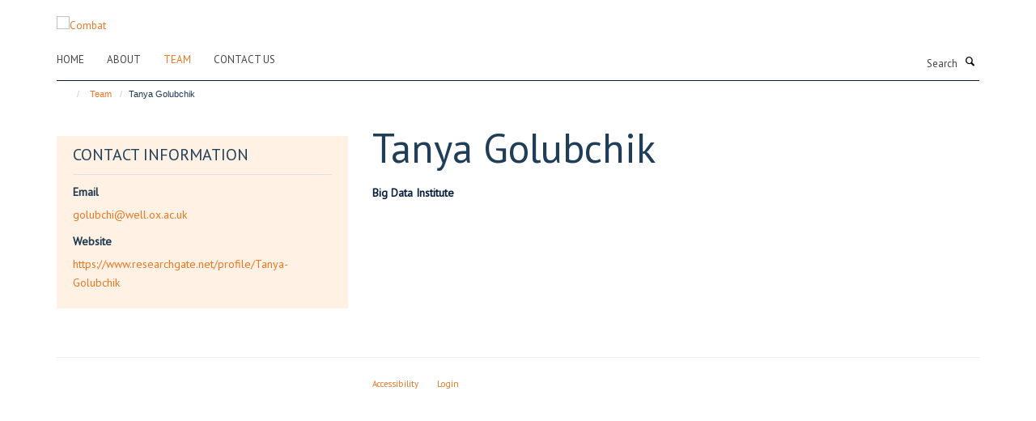

--- FILE ---
content_type: text/html;charset=utf-8
request_url: https://www.combat.ox.ac.uk/team/tanya-golubchik
body_size: 4996
content:
<!doctype html>
<html xmlns="http://www.w3.org/1999/xhtml" lang="en" xml:lang="en">

    <head><base href="https://www.combat.ox.ac.uk/team/tanya-golubchik/" />
        <meta charset="utf-8" />
        <meta name="viewport" content="width=device-width, initial-scale=1.0" />
        <meta name="apple-mobile-web-app-capable" content="yes" />
        <meta name="apple-mobile-web-app-title" content="Haiku" />
        
        <meta http-equiv="Content-Type" content="text/html; charset=utf-8" /><meta content="Tanya Golubchik " name="description" /><meta name="og:title" content="Tanya Golubchik" /><meta name="og:description" content="Tanya Golubchik " /><meta name="og:url" content="https://www.combat.ox.ac.uk/team/tanya-golubchik" /><meta name="twitter:card" content="summary" /><meta name="twitter:title" content="Tanya Golubchik" /><meta name="twitter:description" content="Tanya Golubchik " /><meta name="generator" content="Plone - http://plone.org" /><title>Tanya Golubchik — Combat</title>
        
        
        
        
        
    <link rel="stylesheet" type="text/css" href="https://www.combat.ox.ac.uk/portal_css/Turnkey%20Theme/themebootstrapcssselect2-cachekey-e294f0b1443c5f63ca6200bf033fe665.css" /><link rel="stylesheet" type="text/css" href="https://www.combat.ox.ac.uk/portal_css/Turnkey%20Theme/themebootstrapcssmagnific.popup-cachekey-7759087990bf5b52a3000d88cb501dce.css" /><link rel="stylesheet" type="text/css" media="screen" href="https://www.combat.ox.ac.uk/portal_css/Turnkey%20Theme/resourcecollective.covercsscover-cachekey-0939d49e80d6a680fcf43f5791ddc100.css" /><link rel="stylesheet" type="text/css" media="screen" href="https://www.combat.ox.ac.uk/portal_css/Turnkey%20Theme/resourcehaiku.coveroverlays-cachekey-6013b096fe1d358ab87185055d2f9e1a.css" /><link rel="stylesheet" type="text/css" href="https://www.combat.ox.ac.uk/portal_css/Turnkey%20Theme/resourcehaiku.coverhaiku.chooser-cachekey-98ef8f6e277abe85b18312e1986258e8.css" /><link rel="stylesheet" type="text/css" href="https://www.combat.ox.ac.uk/portal_css/Turnkey%20Theme/resourcehaiku.widgets.imagehaiku.image.widget-cachekey-e573522fd15295f64e74f3945422628d.css" /><link rel="canonical" href="https://www.combat.ox.ac.uk/team/tanya-golubchik" /><link rel="search" href="https://www.combat.ox.ac.uk/@@search" title="Search this site" /><link rel="shortcut icon" type="image/x-icon" href="https://www.combat.ox.ac.uk/favicon.ico?v=e1168baa-fe9f-11f0-8b7e-81f3c01949fe" /><link rel="apple-touch-icon" href="https://www.combat.ox.ac.uk/apple-touch-icon.png?v=e1168bab-fe9f-11f0-8b7e-81f3c01949fe" /><style type="text/css"></style><script type="text/javascript" src="https://www.combat.ox.ac.uk/portal_javascripts/Turnkey%20Theme/themebootstrapjsvendorrespond-cachekey-6f50ec2867dc3a35d08c398a21dfcfd5.js"></script><script type="text/javascript" src="https://www.combat.ox.ac.uk/portal_javascripts/Turnkey%20Theme/resourceplone.app.jquery-cachekey-6f0ec00eb2fa7dd3d98aa25f0974717e.js"></script><script type="text/javascript" src="https://www.combat.ox.ac.uk/portal_javascripts/Turnkey%20Theme/++theme++bootstrap/js/vendor/bootstrap.js"></script><script type="text/javascript" src="https://www.combat.ox.ac.uk/portal_javascripts/Turnkey%20Theme/themebootstrapjspluginsvendorjquery.trunk8-cachekey-f8a7798b9f56ecbee10f5b2686bebd2b.js"></script><script type="text/javascript" src="https://www.combat.ox.ac.uk/portal_javascripts/Turnkey%20Theme/plone_javascript_variables-cachekey-4d3feed7e583ef34bde876c76e41a5cb.js"></script><script type="text/javascript" src="https://www.combat.ox.ac.uk/portal_javascripts/Turnkey%20Theme/resourceplone.app.jquerytools-cachekey-e91bd7a80b4a6685bb2edf85669440f8.js"></script><script type="text/javascript" src="https://www.combat.ox.ac.uk/portal_javascripts/Turnkey%20Theme/mark_special_links-cachekey-beeca04491e000aa3bd174c7cf6121ba.js"></script><script type="text/javascript" src="https://www.combat.ox.ac.uk/portal_javascripts/Turnkey%20Theme/modernizr-cachekey-0021629411d19c72b44e50b1547311d8.js"></script><script type="text/javascript" src="https://www.combat.ox.ac.uk/portal_javascripts/Turnkey%20Theme/resourceplone.app.discussion.javascriptscomments-cachekey-23700300d6b88d0a8979be293427f2ba.js"></script><script type="text/javascript" src="https://www.combat.ox.ac.uk/portal_javascripts/Turnkey%20Theme/themebootstrapjspluginsvendorselect2-cachekey-a7e4094f36335359b3982e485035e0a0.js"></script><script type="text/javascript" src="https://www.combat.ox.ac.uk/portal_javascripts/Turnkey%20Theme/++theme++bootstrap/js/plugins/vendor/jquery.html5-placeholder-shim.js"></script><script type="text/javascript" src="https://www.combat.ox.ac.uk/portal_javascripts/Turnkey%20Theme/++theme++bootstrap/js/vendor/hammer.js"></script><script type="text/javascript" src="https://www.combat.ox.ac.uk/portal_javascripts/Turnkey%20Theme/themebootstrapjspluginshaikujquery.navigation-portlets-cachekey-cc4aa1860045a7a10db58dc5d9565f66.js"></script><script type="text/javascript" src="https://www.combat.ox.ac.uk/portal_javascripts/Turnkey%20Theme/themebootstrapjspluginsvendormasonry-cachekey-151c692c7f3b8f33941543af75b7130b.js"></script><script type="text/javascript" src="https://www.combat.ox.ac.uk/portal_javascripts/Turnkey%20Theme/themebootstrapjspluginsvendorimagesloaded-cachekey-02b9bc6855bb30b1ba52c7cd79fd70ea.js"></script><script type="text/javascript" src="https://www.combat.ox.ac.uk/portal_javascripts/Turnkey%20Theme/++theme++bootstrap/js/plugins/vendor/jquery.lazysizes.js"></script><script type="text/javascript" src="https://www.combat.ox.ac.uk/portal_javascripts/Turnkey%20Theme/++theme++bootstrap/js/plugins/vendor/jquery.magnific.popup.js"></script><script type="text/javascript" src="https://www.combat.ox.ac.uk/portal_javascripts/Turnkey%20Theme/themebootstrapjspluginsvendorjquery.toc-cachekey-fd6c9ef81135a0d6eb69aa4795879b24.js"></script><script type="text/javascript" src="https://www.combat.ox.ac.uk/portal_javascripts/Turnkey%20Theme/++theme++bootstrap/js/turnkey-various.js"></script><script type="text/javascript" src="https://www.combat.ox.ac.uk/portal_javascripts/Turnkey%20Theme/resourcecollective.coverjsmain-cachekey-5cc453ce473b2c31205b30f214c9e29f.js"></script><script type="text/javascript" src="https://www.combat.ox.ac.uk/portal_javascripts/Turnkey%20Theme/resourcehaiku.mmenu.jsjquery.mmenu.all.min-cachekey-efa99c68ef99d685a6fd25d6c3adbce4.js"></script><script type="text/javascript" src="https://www.combat.ox.ac.uk/portal_javascripts/Turnkey%20Theme/resourcehaiku.publications.jshaiku.publications-cachekey-17e64cfdb214e1e12dc55b3d4f835454.js"></script><script type="text/javascript">
        jQuery(function($){
            if (typeof($.datepicker) != "undefined"){
              $.datepicker.setDefaults(
                jQuery.extend($.datepicker.regional[''],
                {dateFormat: 'mm/dd/yy'}));
            }
        });
        </script><script async="" src="https://www.googletagmanager.com/gtag/js?id=UA-233140328-1"></script><script>
  window.dataLayer = window.dataLayer || [];
  function gtag(){dataLayer.push(arguments);}
  gtag('js', new Date());

  gtag('config', 'UA-233140328-1',  { 'anonymize_ip': true });
  gtag('config', 'G-1PGQL8RLXN');
 gtag('config', 'G-EXZQYKG8TY');
</script><script async="" src="https://www.googletagmanager.com/gtag/js?id=G-HSFENDKRHJ"></script><script>
window.dataLayer = window.dataLayer || [];
function gtag(){dataLayer.push(arguments);}
gtag('js', new Date());
gtag('config', 'G-HSFENDKRHJ');
</script>
    <link href="https://www.combat.ox.ac.uk/++theme++sublime-glitter/screen.css" rel="stylesheet" />
  
    <link href="https://www.combat.ox.ac.uk/++theme++sublime-glitter/style.css" rel="stylesheet" />
  <style type="text/css" class="extra-css" id="global-extra-css">@import url("https://tools.ndm.ox.ac.uk/haiku_css/general.css");</style></head>

    <body class="cover-layout-profile template-view portaltype-haiku-profile site-Plone section-team subsection-tanya-golubchik userrole-anonymous no-toolbar mount-061" dir="ltr"><div id="site-wrapper" class="container-fluid">

            <div class="modal fade" id="modal" tabindex="-1" role="dialog" aria-hidden="true"></div>

            

            

            <div id="site-header" class="container">

                <div id="site-status"></div>

                

                <header class="row">
                    <div class="col-xs-10 col-sm-6">
                        <a id="primary-logo" title="Combat" href="https://www.combat.ox.ac.uk"><img src="https://www.combat.ox.ac.uk/images/logos/combat-logo.png" alt="Combat" /></a>
                    </div>
                    <div class="col-sm-6 hidden-xs">
                        <div class="heading-spaced">
                            <div id="site__secondary-logo">
                                
                            </div>
                            <div id="site-actions">

        <ul class="list-unstyled list-inline text-right">
    
            
    
            
                
                    <li id="siteaction-sitemap">
                        <a href="https://www.combat.ox.ac.uk/sitemap" title="" accesskey="3">Site Map</a>
                    </li>
                
            
            
                
                    <li id="siteaction-accessibility">
                        <a href="https://www.combat.ox.ac.uk/accessibility" title="" accesskey="0">Accessibility</a>
                    </li>
                
            
            
                
                    <li id="siteaction-cookie-policy">
                        <a href="https://www.combat.ox.ac.uk/cookies" title="" accesskey="">Cookies</a>
                    </li>
                
            
            
                
                    <li id="siteaction-contact-us">
                        <a href="https://www.combat.ox.ac.uk/contact-us" title="" accesskey="">Contact us</a>
                    </li>
                
            
            
                
                    <li id="siteaction-login">
                        <a href="https://www.combat.ox.ac.uk/Shibboleth.sso/Login?target=https://www.combat.ox.ac.uk/shibboleth_loggedin?came_from=https://www.combat.ox.ac.uk/team/tanya-golubchik" title="" accesskey="">Log in</a>
                    </li>
                
            
    
        </ul>
    </div>
                        </div>
                    </div>
                    <div class="col-xs-2 visible-xs">
                        <a href="#mmenu" role="button" class="btn btn-default" aria-label="Toggle menu">
                            <i class="glyphicon glyphicon-menu"></i>
                        </a>
                    </div>
                </header>

                <nav role="navigation">
                    <div class="row">
                        <div class="col-sm-10">
                            <div id="site-bar" class="collapse navbar-collapse">

	    <ul class="nav navbar-nav">

            

	            <li class="dropdown" id="portaltab-index_html">
	                <a href="https://www.combat.ox.ac.uk" title="" data-toggle="">Home</a>
                    
	            </li>

            
            

	            <li class="dropdown" id="portaltab-about">
	                <a href="https://www.combat.ox.ac.uk/about" title="" data-toggle="" data-hover="dropdown">About</a>
                    <ul class="dropdown-menu" role="menu">
                        
                            <li>
                                <a href="https://www.combat.ox.ac.uk/about/collaborating-departments" title="">Partners</a>
                            </li>
                        
                        
                            <li>
                                <a href="https://www.combat.ox.ac.uk/about/funders" title="">Funders</a>
                            </li>
                        
                    </ul>
	            </li>

            
            

	            <li class="dropdown active" id="portaltab-team">
	                <a href="https://www.combat.ox.ac.uk/team" title="" data-toggle="">Team</a>
                    
	            </li>

            
            

	            <li class="dropdown" id="portaltab-contact-us">
	                <a href="https://www.combat.ox.ac.uk/contact-us" title="" data-toggle="">Contact us</a>
                    
	            </li>

            

            

	    </ul>

    </div>
                        </div>
                        <div class="col-sm-2">
                            <form action="https://www.combat.ox.ac.uk/@@search" id="site-search" class="form-inline" role="form">
                                <div class="input-group">
                                    <label class="sr-only" for="SearchableText">Search</label>
                                    <input type="text" class="form-control" name="SearchableText" id="SearchableText" placeholder="Search" />
                                    <span class="input-group-btn">
                                        <button class="btn" type="submit" aria-label="Search"><i class="glyphicon-search"></i></button>
                                    </span>
                                </div>
                            </form>
                        </div>
                    </div>
                </nav>

                <div class="container">
                    <div class="row">
                        <div class="col-md-12">
                            <ol class="breadcrumb" id="site-breadcrumbs"><li><a title="Home" href="https://www.combat.ox.ac.uk"><span class="glyphicon glyphicon-home"></span></a></li><li><a href="https://www.combat.ox.ac.uk/team">Team</a></li><li class="active">Tanya Golubchik</li></ol>
                        </div>
                    </div>
                </div>

            </div>

            <div id="content" class="container ">

                            

                            

            
            
			<div class="cover-fluid" itemscope="" itemtype="http://schema.org/Person">
                
    
        
            
                
    

        
            
            
                <div class="row row1"><div class="row-content">

                    
                        
    
        
            
                
                
                    <div class="column col-md-4 " data-panel="">

                        
                            
    
        

            
                
                    

                    <div class="tile tile-default" id="17db6f1d66d14c5691c998115dcd68aa">
                        

        

        

    
                    </div>
                
            

            

            

        
    


                        
                        
                            
    
        

            
                
                    

                    <div class="tile tile-default" id="e8085eb9ea7d459d8b3b6050d458abc0">
                        

        

        <div class="cover-profile-tile tile-content clearfix">

            <div class="box-featured">

                
                    <div class="tile-header">
                        <h3 class="uppercase underline">Contact information</h3>
                    </div>
                

                
                    <p>
                        <label class="control-label">Email</label>
                        
                            <br />
                            <a href="mailto:golubchi@well.ox.ac.uk" title="Mail to golubchi@well.ox.ac.uk">golubchi@well.ox.ac.uk</a>
                        
                        
                    </p>
                

                

                

                
                    <p>
                        <label class="control-label">Website</label>
                        
                            <br />
                            <a href="https://www.researchgate.net/profile/Tanya-Golubchik" title="Go to their website" target="_blank" rel="noopener">https://www.researchgate.net/profile/Tanya-Golubchik</a>
                        
                    </p>
                

                

                

                
                
            </div>

        </div>

    
                    </div>
                
            

            

            

        
    


                        
                        
                            
    
        

            
                
                    

                    <div class="tile tile-default" id="59689819f71c48b38381dcd3ffeefaf4">
                        

        

        

    
                    </div>
                
            

            

            

        
    


                        

                    </div>
                
            
        
    


                    
                    
                        
    
        
            
                
                
                    <div class="column col-md-4 " data-panel="">

                        
                            
    
        

            
                
                    

                    <div class="tile tile-default" id="4cc216e650fc4fe5b94512d57b733220">
                        

        

        <div class="cover-profile-tile tile-content clearfix">
            <h1>
                <span class="firstname">Tanya</span>
                <span class="lastname">Golubchik</span>
            </h1>
            
            
            
            
                <p class="text-color">
                    <strong>Big Data Institute</strong>
                </p>
            
        </div>

    
                    </div>
                
            

            

            

        
    


                        
                        
                            
    
        

            
                
                    

                    <div class="tile tile-default" id="690172f888e44654ae3ba197e6bef6a7">
                        
    
        
    
        
    
    
                    </div>
                
            

            

            

        
    


                        

                    </div>
                
            
        
    


                    
                    
                        
    
        
            
                
                
                    <div class="column col-md-4 " data-panel="">

                        
                            
    
        

            
                
                    

                    <div class="tile tile-default" id="f0f95dfd7e5340ac97f965967a70bb94">
                        

        

        

        

    
                    </div>
                
            

            

            

        
    


                        

                    </div>
                
            
        
    


                    

                </div></div>
            
        

    


            
        
    


			</div>

        
                        </div>

            <footer id="site-footer" class="container" itemscope="" itemtype="http://schema.org/WPFooter">
        <hr />
        





    <div class="row" style="margin-bottom:20px">

        <div class="col-md-4">
            
        </div>

        <div class="col-md-8">
            
            
                <ul id="footer-nav" class="list-inline">
                    
                        <li>
                            <a href=" https://www.combat.ox.ac.uk/accessibility" rel="noopener">Accessibility </a>
                        </li>
                    
                </ul>
            
        </div>
    </div>





    <div id="site-actions-footer" class="visible-xs-block" style="margin:20px 0">

        <ul class="list-unstyled list-inline text-center">

            
                
                    <li id="siteaction-sitemap">
                        <a href="https://www.combat.ox.ac.uk/sitemap" title="Site Map" accesskey="3">Site Map</a>
                    </li>
                
            
            
                
                    <li id="siteaction-accessibility">
                        <a href="https://www.combat.ox.ac.uk/accessibility" title="Accessibility" accesskey="0">Accessibility</a>
                    </li>
                
            
            
                
                    <li id="siteaction-cookie-policy">
                        <a href="https://www.combat.ox.ac.uk/cookies" title="Cookies" accesskey="">Cookies</a>
                    </li>
                
            
            
                
                    <li id="siteaction-contact-us">
                        <a href="https://www.combat.ox.ac.uk/contact-us" title="Contact us" accesskey="">Contact us</a>
                    </li>
                
            
            
                
                    <li id="siteaction-login">
                        <a href="https://www.combat.ox.ac.uk/Shibboleth.sso/Login?target=https://www.combat.ox.ac.uk/shibboleth_loggedin?came_from=https://www.combat.ox.ac.uk/team/tanya-golubchik" title="Log in" accesskey="">Log in</a>
                    </li>
                
            

        </ul>
    </div>









    </footer>

        </div><div id="haiku-mmenu">

            <nav id="mmenu" data-counters="true" data-searchfield="true" data-title="Menu" data-search="true">
                <ul>
                    <li>


    <a href="https://www.combat.ox.ac.uk/front-page" class="state-published" title="">
        <span>Homepage</span>
    </a>

</li>
<li>


    <a href="https://www.combat.ox.ac.uk/about" class="state-published" title="The COVID-19 Multi-omics Blood Atlas (COMBAT) Consortium is led by Professor Julian Knight at the University of Oxford and was brought together to rapidly and accurately respond to the COVID-19 pandemic. COMBAT has an ambitious goal; to define the nature, drivers and predictors of severe COVID-19 through the deep immune phenotyping of patient blood samples.">
        <span>About</span>
    </a>

<ul>
<li>


    <a href="https://www.combat.ox.ac.uk/about/collaborating-departments" class="state-published" title="">
        <span>Partners</span>
    </a>

</li>
<li>


    <a href="https://www.combat.ox.ac.uk/about/funders" class="state-published" title="The COMBAT project is supported by the philanthropic donors to the University of Oxford COVID-19 Research Response Fund. We are grateful to the following funding bodies who supported researchers contributing to this project.">
        <span>Funders</span>
    </a>

</li>

</ul>
</li>
<li>


    <a href="https://www.combat.ox.ac.uk/team" class="state-published" title="The COMBAT Consortium includes over 200 researchers from various University Divisions, Departments and Institutions.">
        <span>Team</span>
    </a>

</li>
<li>


    <a href="https://www.combat.ox.ac.uk/contact-us" class="state-published" title="">
        <span>Contact us</span>
    </a>

</li>

                </ul>
            </nav>

            <script type="text/javascript">
                $(document).ready(function() {
                    var menu = $("#mmenu");
                    menu.mmenu({
                        navbar: {title: menu.data("title")},
                        counters: menu.data("counters"),
                        searchfield: menu.data("search") ? {"resultsPanel": true} : {},
                        navbars: menu.data("search") ? {"content": ["searchfield"]} : {}
                    });
                    // fix for bootstrap modals
                    // http://stackoverflow.com/questions/35038146/bootstrap-modal-and-mmenu-menu-clashing
                    $(".mm-slideout").css("z-index", "auto");
                });
            </script>

         </div>
        <script type="text/javascript">$(document).ready(function(){
    console.log('ready');
    $.getScript('https://tools.ndm.ox.ac.uk/haiku_js/general.min.js', function(data) {
        console.log('got general.min.js');
    });
});</script>
    </body>

</html>

--- FILE ---
content_type: text/css
request_url: https://www.combat.ox.ac.uk/++theme++sublime-glitter/screen.css
body_size: 6006
content:
@import url(//fonts.googleapis.com/css?family=PT+Sans);.clearfix:before,.clearfix:after {content: " ";display: table;}.clearfix:after {clear: both;}.center-block {display: block;margin-left: auto;margin-right: auto;}.pull-right {float: right !important;}.pull-left {float: left !important;}.hide {display: none !important;}.show {display: block !important;}.invisible {visibility: hidden;}.text-hide {font: 0/0 a;color: transparent;text-shadow: none;background-color: transparent;border: 0;}.hidden {display: none !important;}.affix {position: fixed;}@-ms-viewport {width: device-width;}.visible-xs {display: none !important;}.visible-sm {display: none !important;}.visible-md {display: none !important;}.visible-lg {display: none !important;}.visible-xs-block,.visible-xs-inline,.visible-xs-inline-block,.visible-sm-block,.visible-sm-inline,.visible-sm-inline-block,.visible-md-block,.visible-md-inline,.visible-md-inline-block,.visible-lg-block,.visible-lg-inline,.visible-lg-inline-block {display: none !important;}.visible-print {display: none !important;}.visible-print-block {display: none !important;}.visible-print-inline {display: none !important;}.visible-print-inline-block {display: none !important;}body.mceContentBody h1,body.mceContentBody h2,body.mceContentBody h3,body.mceContentBody h4,body.mceContentBody h5,body.mceContentBody h6 {font-style: normal;font-weight: 300;line-height: 1.4;margin-bottom: 0.5rem;margin-top: 0.2rem;text-rendering: optimizeLegibility;}html,body {font-size: 13px;}body {color: #1d3850;font-family: "PT Sans", helvetica, arial, sans-serif;}span.figure span.image-caption,figure figcaption {background: #091f40;}::-moz-selection {background: #fefeca;}::selection {background: #fefeca;}h1,.heading-1 {font-size: 3.84615rem;}h2,.heading-2 {font-size: 2.84615rem;}h3,.heading-3 {font-size: 2.15385rem;}h4,.heading-4 {font-size: 1.61538rem;}h5,.heading-5 {font-size: 1.23077rem;}h6,.heading-6 {font-size: 1rem;}h1,h2,h3,h4,h5,h6,.heading-1,.heading-2,.heading-3,.heading-4,.heading-5,.heading-6 {color: #203e58;font-family: "PT Sans", helvetica, arial, sans-serif;}p,li {color: #1d3850;}blockquote {color: #091f40;}blockquote span {color: #091f40;font-family: "PT Sans", helvetica, arial, sans-serif;}a {color: #ef7622;}a:hover,a:active,a:focus {color: #e76811;}.details,.detail {color: #7D868C;}.rich-text h1 {font-size: 1.92308rem;}.rich-text h2 {font-size: 1.42308rem;}.rich-text h3 {font-size: 1.4359rem;}.rich-text h4 {font-size: 1.07692rem;}.rich-text h5 {font-size: 0.82051rem;}.rich-text h6 {font-size: 0.66667rem;}.alert-success {background-color: #b3eecc;border-color: #89e5b0;color: #27ae60;}.alert-success hr {border-top-color: #75e0a2;}.alert-success .alert-link {color: #1e8449;}.alert-info {background-color: #b8e6fa;border-color: #89d5f6;color: #109ad6;}.alert-info hr {border-top-color: #71cdf4;}.alert-info .alert-link {color: #0c78a7;}.alert-warning {background-color: #fdece0;border-color: #f9ceb1;color: #ef7622;}.alert-warning hr {border-top-color: #f8c099;}.alert-warning .alert-link {color: #cf5e0f;}.alert-danger {background-color: #f9d1cf;border-color: #f4a5a1;color: #e2231a;}.alert-danger hr {border-top-color: #f28f8a;}.alert-danger .alert-link {color: #b41c15;}.box-plain h2,.box-plain .heading-2 {font-family: "PT Sans", helvetica, arial, sans-serif;font-size: 1.53846rem;text-transform: uppercase;}.box-border-left,.box-border-right,.box-border-both {border-color: #091f40;}.box-featured {background-color: #fff2e4;}#site-breadcrumbs li > a:hover {color: #091f40;}.btn-secondary {transition: all 0.3s ease;background: #fff;border-color: #fff;border-bottom-right-radius: 0;border-top-right-radius: 0;border-right-width: 2px \9;color: #091f40;font-size: 0.92308rem;margin: 0.76923rem 0;padding-right: 1.23077rem;position: relative;text-shadow: none;border-bottom-left-radius: 3px;border-top-left-radius: 3px;}.btn-secondary::after {transition: all 0.3s ease;content: "";position: absolute;top: 48.5%;margin-top: -1.15385rem;border-top: 1.15385rem solid transparent;border-bottom: 1.23077rem solid transparent;border-left: 1.15385rem solid;right: -1.23077rem;}.btn-secondary::after {z-index: 2;border-left-color: #fff;}.btn-secondary:hover {background: #164a99;border-color: #164a99;color: #fff;}.btn-secondary:hover::after {border-left-color: #164a99;}.haiku-slideshow .btn-secondary:hover {transition: all 0.3s ease;background: #fff;border-color: #fff;border-bottom-right-radius: 0;border-top-right-radius: 0;border-right-width: 2px \9;color: #091f40;font-size: 0.92308rem;margin: 0.76923rem 0;padding-right: 1.23077rem;position: relative;text-shadow: none;border-bottom-left-radius: 3px;border-top-left-radius: 3px;}.haiku-slideshow .btn-secondary:hover::after {transition: all 0.3s ease;content: "";position: absolute;top: 48.5%;margin-top: -1.15385rem;border-top: 1.15385rem solid transparent;border-bottom: 1.23077rem solid transparent;border-left: 1.15385rem solid;right: -1.23077rem;}.haiku-slideshow .btn-secondary:hover::after {z-index: 2;border-left-color: #fff;}.haiku-slideshow .btn-secondary:hover:hover {background: #fff2e4;border-color: #fff2e4;color: #091f40;}.haiku-slideshow .btn-secondary:hover:hover::after {border-left-color: #fff2e4;}.btn-default,.link-button {transition: all 0.3s ease;background-color: #091f40;border-color: #091f40;color: #fff;text-shadow: none;border-radius: 3px;}.btn-default:hover,.btn-default:focus,.link-button:hover,.link-button:focus {background-color: #2c689c;color: #fff;}.btn-default .caret,.link-button .caret {border-bottom-color: #fff !important;border-top-color: #fff !important;}.btn-primary {transition: all 0.3s ease;background: #091f40;border-color: #091f40;border-bottom-right-radius: 0;border-top-right-radius: 0;border-right-width: 2px \9;color: #fff;font-size: 0.92308rem;margin: 0.76923rem 0;padding-right: 1.23077rem;position: relative;text-shadow: none;border-bottom-left-radius: 3px;border-top-left-radius: 3px;}.btn-primary::after {transition: all 0.3s ease;content: "";position: absolute;top: 48.5%;margin-top: -1.15385rem;border-top: 1.15385rem solid transparent;border-bottom: 1.23077rem solid transparent;border-left: 1.15385rem solid;right: -1.23077rem;}.btn-primary::after {z-index: 2;border-left-color: #091f40;}.btn-primary:hover {background: #2c689c;border-color: #2c689c;color: #fff;}.btn-primary:hover::after {border-left-color: #2c689c;}.btn-outline {transition: all 0.3s ease;background-color: transparent;border-color: #091f40;color: #091f40;text-shadow: none;border-radius: 3px;}.btn-outline:hover,.btn-outline:focus {background-color: transparent;border-color: #2c689c;color: #091f40;}.btn-success {transition: all 0.3s ease;background-color: #27ae60;border-color: #27ae60;color: #fff;text-shadow: none;border-radius: 3px;}.btn-success:hover,.btn-success:focus {background-color: #2c689c;color: #fff;}.btn-success .caret {border-bottom-color: #fff !important;border-top-color: #fff !important;}.btn-info {transition: all 0.3s ease;background-color: #109ad6;border-color: #109ad6;color: #fff;text-shadow: none;border-radius: 3px;}.btn-info:hover,.btn-info:focus {background-color: #2c689c;color: #fff;}.btn-info .caret {border-bottom-color: #fff !important;border-top-color: #fff !important;}.btn-danger {transition: all 0.3s ease;background-color: #e2231a;border-color: #e2231a;color: #fff;text-shadow: none;border-radius: 3px;}.btn-danger:hover,.btn-danger:focus {background-color: #2c689c;color: #fff;}.btn-danger .caret {border-bottom-color: #fff !important;border-top-color: #fff !important;}.btn-warning {transition: all 0.3s ease;background-color: #ef7622;border-color: #ef7622;color: #fff;text-shadow: none;border-radius: 3px;}.btn-warning:hover,.btn-warning:focus {background-color: #2c689c;color: #fff;}.btn-warning .caret {border-bottom-color: #fff !important;border-top-color: #fff !important;}.load-more-button {transition: all 0.3s ease;background-color: #f8f8f8;border-color: #f8f8f8;color: #fff;text-shadow: none;border: 1px solid #ddd;color: #444;}.load-more-button:hover,.load-more-button:focus {background-color: #2c689c;color: #fff;}.load-more-button .caret {border-bottom-color: #fff !important;border-top-color: #fff !important;}#events-calendar .fc-event,#events-calendar .fc-event-dot {background-color: #091f40;}#events-calendar .fc-event {border-color: #091f40;}#events-calendar .fc-today {background-color: #b9d1f5;color: #091f40;}#events-calendar .fc-day-grid .table-bordered .fc-day {border-right-color: #eeeeee;}#events-calendar .fc-body .fc-row {border-bottom-color: #eeeeee;}#events-calendar .fc-view .table-bordered .fc-day-header {border-bottom-color: #091f40;}#events-calendar .fc-day-top .fc-day-number {color: #666;}.comment .commentDate {color: #7D868C;}#cookienotification {background: #091f40;}#cookienotification .cookielaw-buttons a.cookie-continue {border-radius: 3px;color: #091f40;}#cookienotification .cookielaw-buttons a.cookie-continue:hover {background: #fff2e4;}.tile-header h1,.tile-header h2,.tile-header h3,.tile-header h4,.tile-header h5,.tile-header h6,.tile-header .heading-1,.tile-header .heading-2,.tile-header .heading-3,.tile-header .heading-4,.tile-header .heading-5,.tile-header .heading-6 {color: #203e58;text-transform: uppercase;}.cover-richtext-tile.rich-text h1 {border: 0;font-family: "PT Sans", helvetica, arial, sans-serif;font-size: 3.84615rem;margin: 0 0 1.15385rem 0;padding-bottom: 0;padding-top: 0;text-transform: none;}.cover-list-tile .caption.caption-highlight {background-color: #091f40;}.cover-col-background {background-color: #091f40;}.tile-content .panel-default h3,.tile-content .panel-default .heading-3,.tile-header h3,.tile-header .heading-3 {font-size: 1.53846rem;}.cover-embed-tile .embed-description {background-color: #091f40;}.dropzone {background: #fff2e4;border-color: #89b7de;}.dropzone .dz-message {color: #619fd3;}#haiku-feedback-tab a {background-color: #091f40;font-family: "PT Sans", helvetica, arial, sans-serif;}#haiku-feedback-tab a:hover {background-color: #030913;}.listing-item h4,.listing-item .media-heading {font-family: "PT Sans", helvetica, arial, sans-serif;}.listing-filters {background-color: #fff2e4;border-color: #ffe6cb;}.form-control {background-color: #fff;border-color: #dfe1e4;border-radius: 3px;color: #171717;}.form-control:focus {border-color: #091f40;box-shadow: none;outline: 0;}.form-control[disabled],.form-control[readonly],fieldset[disabled] .form-control {background-color: #dfe1e4;}/* Filters on haiku.software */#search-filters select.form-control {border-color: #091f40;color: #091f40;}/**
 * Easy form
 */.fieldPreview.orderable .fieldControls a {transition: all 0.3s ease;background-color: #109ad6;border-color: #109ad6;color: #fff;text-shadow: none;border-radius: 3px;}.fieldPreview.orderable .fieldControls a:hover,.fieldPreview.orderable .fieldControls a:focus {background-color: #2c689c;color: #fff;}.fieldPreview.orderable .fieldControls a .caret {border-bottom-color: #fff !important;border-top-color: #fff !important;}.fieldPreview.orderable .fieldControls a.schemaeditor-delete-field {transition: all 0.3s ease;background-color: #e2231a;border-color: #e2231a;color: #fff;text-shadow: none;}.fieldPreview.orderable .fieldControls a.schemaeditor-delete-field:hover,.fieldPreview.orderable .fieldControls a.schemaeditor-delete-field:focus {background-color: #2c689c;color: #fff;}.fieldPreview.orderable .fieldControls a.schemaeditor-delete-field .caret {border-bottom-color: #fff !important;border-top-color: #fff !important;}.form .extraActions #add-field button,.form .extraActions #add-fieldset button {transition: all 0.3s ease;background-color: #091f40;border-color: #091f40;color: #fff;text-shadow: none;border-radius: 3px;}.form .extraActions #add-field button:hover,.form .extraActions #add-field button:focus,.form .extraActions #add-fieldset button:hover,.form .extraActions #add-fieldset button:focus {background-color: #2c689c;color: #fff;}.form .extraActions #add-field button .caret,.form .extraActions #add-fieldset button .caret {border-bottom-color: #fff !important;border-top-color: #fff !important;}select.form-control,select {border-color: #dfe1e4;}/**
 * Select 2 styles
 */.select2-container .select2-selection {border-radius: 3px;border-color: #dfe1e4;}.select2-container.select2-container--open .select2-selection,.select2-container.select2-container--open .select2-dropdown {border-color: #091f40;}body.subsection-test-table-gallery table.plain tr td p,body.subsection-test-table-gallery table.plain tr th p {font-family: "PT Sans", helvetica, arial, sans-serif;}.mfp-figure figure figcaption .mfp-bottom-bar {background-color: #091f40;}#contentchooser-content-show-button {background-color: #091f40;font-family: "PT Sans", helvetica, arial, sans-serif;}#contentchooser-content-show-button:hover {background-color: #030913;}#releases-accordion .release-title a {color: black;}#hero.hero--center {background-color: #091f40;}.glyphicon-twitter-bird,.glyphicon-twitter,.glyphicon-twitter-x {background-color: transparent;}.glyphicon-facebook,.glyphicon-blog,.glyphicon-instagram,.glyphicon-linkedin,.glyphicon-flickr,.glyphicon-orcid,.glyphicon-soundcloud,.glyphicon-vimeo,.glyphicon-youtube,.glyphicon-calendar {background-color: #091f40;}.carousel-control .glyphicon-chevron-left,.carousel-control .glyphicon-chevron-right {background-color: #091f40;}.carousel-control .glyphicon-chevron-left:hover,.carousel-control .glyphicon-chevron-left:active,.carousel-control .glyphicon-chevron-left:focus,.carousel-control .glyphicon-chevron-right:hover,.carousel-control .glyphicon-chevron-right:active,.carousel-control .glyphicon-chevron-right:focus {background-color: black;}.glyphicon-calendar:hover,.glyphicon-calendar:active,.glyphicon-calendar:focus,.glyphicon-blog:hover,.glyphicon-blog:active,.glyphicon-blog:focus {background-color: #091f40;}.social-media-icons .glyphicon-blog,.brand-icons .glyphicon-blog {background-color: #091f40;}.social-media-icons .glyphicon-blog:hover,.brand-icons .glyphicon-blog:hover {background-color: #06142a;}/* Haiku Voting */.rating-container .rating-stars {color: #091f40;}span.figure small,figure small {background-color: transparent;color: #fff;}span.figure small.inverted,figure small.inverted {background-color: #091f40;bottom: 0;padding: 5px 10px;right: 0;}/* Colors */.label-default,span[class*="label-state-"] {border-color: #091f40;color: #091f40;}.label-primary {background-color: #ef7622;}.label-primary[href]:hover,.label-primary[href]:focus {background-color: #cf5e0f;}.label-success {background-color: #27ae60;}.label-success[href]:hover,.label-success[href]:focus {background-color: #1e8449;}.label-info {background-color: #109ad6;}.label-info[href]:hover,.label-info[href]:focus {background-color: #0c78a7;}.label-warning {background-color: #ef7622;}.label-warning[href]:hover,.label-warning[href]:focus {background-color: #cf5e0f;}.label-danger {background-color: #e2231a;}.label-danger[href]:hover,.label-danger[href]:focus {background-color: #b41c15;}.label-state-private {background-color: #ef7622;}.label-state-private[href]:hover,.label-state-private[href]:focus {background-color: #cf5e0f;}.label-state-expired {background-color: #e2231a;}.label-state-expired[href]:hover,.label-state-expired[href]:focus {background-color: #b41c15;}.row-bordered {border-bottom-color: #dfe1e4;}ul.media-list li.media .media-heading {font-family: "PT Sans", helvetica, arial, sans-serif;}ul.small-list a {color: #727295;}ul.small-list li.active a {color: #091f40;}ul.formTabs {background: #fff2e4;}ul.formTabs li {color: #619fd3;}ul.formTabs.selected {background: #091f40;}ul.formTabs.selected::after {border-color: #091f40 transparent transparent transparent;}ul.small-list a {color: #7D868C;}ul.list-bordered li p {color: #7D868C;}.listing-item {border-bottom-color: #dfe1e4;}.list-scroll__control {background-color: rgba(9, 31, 64, 0.8);color: #fff;}.list-scroll__control:hover {background-color: #091f40;color: #fff;}.masonry-grid h3 {border-bottom-color: #dfe1e4;}.mm-menu .mm-title,.mm-menu .mm-listview > li a:not(.mm-next) {color: #091f40 !important;}.mm-menu .mm-title {font-size: 1.23077rem !important;font-weight: bold !important;}.modal .modal-dialog .modal-content {border-radius: 3px;}.modal .modal-dialog .modal-title {font-family: "PT Sans", helvetica, arial, sans-serif;}.modal .modal-body .modal-sidebar h4 {border-bottom-color: #c6cacf;font-family: "PT Sans", helvetica, arial, sans-serif;}.modal .modal-body::-webkit-scrollbar {background-color: #fff2e4;}.modal .modal-body::-webkit-scrollbar-track {background-color: #fff2e4;border-radius: 3px;}.modal .modal-body::-webkit-scrollbar-thumb {background-color: #89b7de;border-radius: 3px;}.navbar-inverse {background-color: #091f40;border-color: transparent;}.pagination > li > a,.pagination > li > span {background-color: #fff2e4;border-radius: 3px;color: #ffa84b;}.pagination > li.active > a,.pagination > li.active > span,.pagination > li.disabled > a,.pagination > li.disabled > span,.pagination > li > a:hover,.pagination > li > a:focus {background-color: #bdd7ed;color: #619fd3;}.list-accordion .panel-heading .panel-title {color: #7D868C;font-family: "PT Sans", helvetica, arial, sans-serif;}.list-accordion .panel-heading .panel-title:hover {color: #7D868C;}.panel.panel-accordion .panel-heading .heading {color: #203e58;font-family: "PT Sans", helvetica, arial, sans-serif;}.list-accordion .panel-collapse > .panel-body > .nav li a,.panel-collapse > .panel-body > .nav li a {color: #7D868C;}.site-sidebar .panel > .panel-heading {font-family: "PT Sans", helvetica, arial, sans-serif;}.site-sidebar .panel > .panel-heading,.tile-content .panel > .panel-heading {font-size: 1.53846rem;}#site-content-sidebar .panel-default .panel-heading,.tile-content .panel-default .panel-heading {text-transform: uppercase;}.job-accordion .panel {border-bottom-color: #dfe1e4;}.job-accordion .panel .panel-heading a.panel-title {color: #091f40;}.panel.panel-accordion .panel-heading .heading a:active,.panel.panel-accordion .panel-heading .heading a:focus,.panel.panel-accordion .panel-heading .heading a:hover {color: #727295;}#edit-bar {background-color: #091f40;}#edit-bar li.active a,#edit-bar li.open a,#edit-bar .dropdown-menu {background-color: #0d2e5f;}#edit-bar .dropdown-menu a:hover,#edit-bar .dropdown-menu a:focus {background-color: #091f40;}#edit-bar .dropdown-menu .active.disabled a {background-color: #06142a;}#edit-bar .dropdown-menu .dropdown-header {color: #030913;}.popover .popover-title {background-color: #091f40;}.formTabs {border-bottom-color: #ffa84b;}.formTabs a {color: #7e4100;}.formTabs a.selected {background-color: #fff2e4;}.navigation-portlet > ul > li > ul > li > a {color: #727295;}.portlet blockquote {background: #fff2e4;border-color: #091f40;}.portlet h2,.portlet .heading-2 {border-bottom-color: #aaafb8;text-transform: uppercase;}.portlet h3,.portlet .heading-3 {font-family: "PT Sans", helvetica, arial, sans-serif;font-size: 1.53846rem;text-transform: uppercase;}.portlet-team .panel > .panel-heading {font-family: "PT Sans", helvetica, arial, sans-serif;font-size: 1.53846rem;}.portlet-team .medium-list li h5 {font-family: "PT Sans", helvetica, arial, sans-serif;}.portlet-quickfacts p b {color: #091f40;font-family: "PT Sans", helvetica, arial, sans-serif;font-size: 1.61538rem;}.navigation-portlet > p a {color: #091f40;font-family: "PT Sans", helvetica, arial, sans-serif;font-size: 1.61538rem;}.navigation-portlet > ul > li > ul > li > a {color: #727295;}.tile > .tile-content:not(.cover-richtext-tile) table.table tr td:first-child,.profile-modal table.table tr td:first-child {color: #091f40;}.tile h3,.tile h4,.tile .heading-3,.tile .heading-4 {font-family: "PT Sans", helvetica, arial, sans-serif;}.tile.tile-profile h2,.tile.tile-profile .heading-2 {color: #091f40;font-family: "PT Sans", helvetica, arial, sans-serif;font-size: 1rem;}body.mceContentBody blockquote span {color: #7D868C;font-family: "PT Sans", helvetica, arial, sans-serif;}body.mceContentBody table th {font-family: "PT Sans", helvetica, arial, sans-serif;}body.mceContentBody.drop-cap p:not(.intro):first-child::first-letter {font-family: "PT Sans", helvetica, arial, sans-serif;}.rich-text a:not(.btn) {color: #ef7622;}.rich-text blockquote span {color: #7D868C;font-family: "PT Sans", helvetica, arial, sans-serif;}.rich-text table th {font-family: "PT Sans", helvetica, arial, sans-serif;}.rich-text.drop-cap p:not(.intro):first-child::first-letter {font-family: "PT Sans", helvetica, arial, sans-serif;}.rich-text blockquote {color: #091f40;}.rich-text blockquote::before,.rich-text blockquote span {color: #091f40;}.rich-text .callout {color: #091f40;}.rich-text p > span.box-featured {background-color: #fff2e4;}.rich-text .table.table-striped tbody tr:nth-child(odd) {background: #fff2e4;}.site-sidebar .publication-lead {border-bottom-color: #c6cacf;font-family: "PT Sans", helvetica, arial, sans-serif;}.skip-navigation:hover,.skip-navigation:active,.skip-navigation:focus {background-color: #091f40;border-radius: 3px;color: #fff;}.haiku-slideshow .carousel-control.left .glyphicon,.haiku-slideshow .carousel-control.right .glyphicon {border-color: #5c79a5;}.haiku-slideshow .carousel-indicators li {background-color: #5c79a5;}.haiku-slideshow .carousel-indicators li.active {background-color: #091f40;}.haiku-slideshow .carousel-inner .item .image {background-color: #091f40;}.haiku-slideshow.slideshow-default-standard .carousel-inner .item {background-color: #091f40;}.haiku-slideshow.slideshow-default-panels .carousel-inner .item .caption h2 {color: #ef7622;font-family: "PT Sans", helvetica, arial, sans-serif;}.haiku-slideshow.slideshow-default-panels .carousel-inner .item .caption {background-color: #091f40;}.haiku-slideshow.slideshow-default-tableft .carousel-inner .item .caption,.haiku-slideshow.slideshow-default-tabright .carousel-inner .item .caption {background-color: #091f40;border-bottom: 1px solid #0c2a56;}.haiku-slideshow.slideshow-default-tableft .carousel-inner .item .caption h2,.haiku-slideshow.slideshow-default-tabright .carousel-inner .item .caption h2 {font-size: 1.61538rem;}.haiku-slideshow.slideshow-default-tableft .carousel-inner .item.active .caption,.haiku-slideshow.slideshow-default-tabright .carousel-inner .item.active .caption {background-color: #06142a;}.haiku-slideshow.slideshow-default-tableft .carousel-inner .item:last-child .caption,.haiku-slideshow.slideshow-default-tabright .carousel-inner .item:last-child .caption {border-bottom: none;}.column.col-md-8 > .tile .haiku-slideshow.slideshow-default-full-width .carousel-inner .item .caption {background-color: #091f40;}.column.col-md-8 > .tile .haiku-slideshow.slideshow-default-panels .carousel-inner .item {background-color: #091f40;}.column.col-md-8 > .tile .haiku-slideshow.slideshow-default-panels .carousel-inner .item .caption h2 {font-family: "PT Sans", helvetica, arial, sans-serif;}.column.col-md-7 > .tile .haiku-slideshow.slideshow-default-full-width .carousel-inner .item .caption {background-color: #091f40;}.column.col-md-7 > .tile .haiku-slideshow.slideshow-default-panels .carousel-inner .item {background-color: #091f40;}.column.col-md-7 > .tile .haiku-slideshow.slideshow-default-panels .carousel-inner .item .caption h2 {font-family: "PT Sans", helvetica, arial, sans-serif;}.column.col-md-6 > .tile .haiku-slideshow.slideshow-default-full-width .carousel-inner .item .caption {background-color: #091f40;}.column.col-md-6 > .tile .haiku-slideshow.slideshow-default-panels .carousel-inner .item {background-color: #091f40;}.column.col-md-6 > .tile .haiku-slideshow.slideshow-default-panels .carousel-inner .item .caption h2 {font-family: "PT Sans", helvetica, arial, sans-serif;}.column.col-md-5 > .tile .haiku-slideshow.slideshow-default-full-width .carousel-inner .item .caption {background-color: #091f40;}.column.col-md-5 > .tile .haiku-slideshow.slideshow-default-panels .carousel-inner .item {background-color: #091f40;}.column.col-md-5 > .tile .haiku-slideshow.slideshow-default-panels .carousel-inner .item .caption h2 {font-family: "PT Sans", helvetica, arial, sans-serif;}.column.col-md-4 > .tile .haiku-slideshow.slideshow-default-full-width .carousel-inner .item .caption {background-color: #091f40;}.column.col-md-4 > .tile .haiku-slideshow.slideshow-default-panels .carousel-inner .item {background-color: #091f40;}.column.col-md-4 > .tile .haiku-slideshow.slideshow-default-panels .carousel-inner .item .caption h2 {font-family: "PT Sans", helvetica, arial, sans-serif;}.column.col-md-3 > .tile .haiku-slideshow.slideshow-default-full-width .carousel-inner .item .caption {background-color: #091f40;}.column.col-md-3 > .tile .haiku-slideshow.slideshow-default-panels .carousel-inner .item {background-color: #091f40;}.column.col-md-3 > .tile .haiku-slideshow.slideshow-default-panels .carousel-inner .item .caption h2 {font-family: "PT Sans", helvetica, arial, sans-serif;}.column.col-md-2 > .tile .haiku-slideshow.slideshow-default-full-width .carousel-inner .item .caption {background-color: #091f40;}.column.col-md-2 > .tile .haiku-slideshow.slideshow-default-panels .carousel-inner .item {background-color: #091f40;}.column.col-md-2 > .tile .haiku-slideshow.slideshow-default-panels .carousel-inner .item .caption h2 {font-family: "PT Sans", helvetica, arial, sans-serif;}.column.col-md-1 > .tile .haiku-slideshow.slideshow-default-full-width .carousel-inner .item .caption {background-color: #091f40;}.column.col-md-1 > .tile .haiku-slideshow.slideshow-default-panels .carousel-inner .item {background-color: #091f40;}.column.col-md-1 > .tile .haiku-slideshow.slideshow-default-panels .carousel-inner .item .caption h2 {font-family: "PT Sans", helvetica, arial, sans-serif;}.nav-tabs > li {border-bottom-color: #ddd;}.nav-tabs-inverted {background-color: #091f40;}.nav-tabs-inverted li.active > a,.nav-tabs-inverted li.active > a:active,.nav-tabs-inverted li.active > a:focus,.nav-tabs-inverted li.active > a:hover,.nav-tabs-inverted li > a:hover,.nav-tabs-inverted li > a:active,.nav-tabs-inverted li > a:focus {color: #091f40;}.nav-tabs-inverted li.active > a > .text-circled,.nav-tabs-inverted li.active > a:active > .text-circled,.nav-tabs-inverted li.active > a:focus > .text-circled,.nav-tabs-inverted li.active > a:hover > .text-circled,.nav-tabs-inverted li > a:hover > .text-circled,.nav-tabs-inverted li > a:active > .text-circled,.nav-tabs-inverted li > a:focus > .text-circled {background-color: #091f40;color: #fff;}.nav-tabs-inverted li > a > .text-circled {color: #091f40;}.mceContentBody a {color: #091f40 !important;}body.mceContentBody h1,body.mceContentBody h2,body.mceContentBody h3,body.mceContentBody h4,body.mceContentBody h5,body.mceContentBody h6 {border-bottom: 1px solid #dfe1e4;font-family: "PT Sans", helvetica, arial, sans-serif;margin: 1.15385rem 0;padding: 1.15385rem 0;text-transform: uppercase;}body.mceContentBody h1 {font-size: 1.92308rem;}body.mceContentBody h2 {font-size: 1.42308rem;}body.mceContentBody h3 {font-size: 1.4359rem;}body.mceContentBody h4 {font-size: 1.07692rem;}body.mceContentBody h5 {font-size: 0.82051rem;}body.mceContentBody h6 {font-size: 0.66667rem;}body.mceContentBody blockquote {color: #091f40;}body.mceContentBody blockquote::before,body.mceContentBody blockquote span {color: #091f40;}body.mceContentBody .callout {color: #091f40;}body.mceContentBody p > span.box-featured {background-color: #fff2e4;}.ploneSkin table.mceLayout {border-radius: 3px;}.ploneSkin table.mceLayout:hover {border-radius: 3px;}.ploneSkin table.mceLayout .mceIframeContainer {border-radius: 0 0 3px 3px;}.ploneSkin table.mceLayout .mceFirst td.mceToolbar {border-radius: 3px 3px 0 0;}.plonepopup {border-radius: 3px;}.ploneSkin .mceMenuItemTitle a {font-family: "PT Sans", helvetica, arial, sans-serif !important;}.ploneSkin .mce_h3 span.mceText {font-family: "PT Sans", helvetica, arial, sans-serif !important;text-transform: uppercase !important;}.ploneSkin .mce_h4 span.mceText {font-family: "PT Sans", helvetica, arial, sans-serif !important;text-transform: uppercase !important;}.rich-text h1,.rich-text h2,.rich-text h3,.rich-text h4,.rich-text h5,.rich-text h6 {border-bottom-color: #dfe1e4;font-family: "PT Sans", helvetica, arial, sans-serif;text-transform: uppercase;}.page-header {border-bottom: none;}.page-header h1 {margin-bottom: 0;}.text-color {color: #091f40;}.text-highlight {background-color: #fff2e4;}.text-heading {border-bottom-color: #dfe1e4;font-family: "PT Sans", helvetica, arial, sans-serif;}#blog-listing .listing-item-blog h2 {font-family: "PT Sans", helvetica, arial, sans-serif;font-size: 2.15385rem;font-weight: 300;}.details-date {color: #091f40;font-family: "PT Sans", helvetica, arial, sans-serif;}.event-listing .event time > .date-date,.event-listing .event time > .date-day,.event-listing .event time > .date-month,.event-listing .listing-item-event time > .date-date,.event-listing .listing-item-event time > .date-day,.event-listing .listing-item-event time > .date-month,.events-listing .event time > .date-date,.events-listing .event time > .date-day,.events-listing .event time > .date-month,.events-listing .listing-item-event time > .date-date,.events-listing .listing-item-event time > .date-day,.events-listing .listing-item-event time > .date-month {color: #091f40;}body.section-faq #accordion.infinite-scroll .panel {border-bottom-color: #dfe1e4;}body.section-faq #accordion.infinite-scroll .panel-heading h4,body.section-faq #accordion.infinite-scroll .panel-heading .heading-4 {font-family: "PT Sans", helvetica, arial, sans-serif;}#themes .row > div .inner {border-radius: 3px;}#themes .row > div .inner :hover {border-color: #091f40;}.research-group,.research-theme {border-bottom: 1px solid #dfe1e4;margin-bottom: 0.76923rem;padding-bottom: 0.76923rem;}.portaltype-researchgroup div[id^="group-col-"] .edit-tools a {font-family: "PT Sans", helvetica, arial, sans-serif;}body.template-edit .panel.panel-default .panel-heading {background-color: #091f40;}body.template-base_edit .field.error .help-block {color: #e2231a;}.template-edit fieldset legend {font-family: "PT Sans", helvetica, arial, sans-serif;}#columns-toolbar ul {font-family: "PT Sans", helvetica, arial, sans-serif;}body.mceContentBody table th {font-family: "PT Sans", helvetica, arial, sans-serif;}body.mceContentBody.drop-cap p:not(.intro):first-child::first-letter {font-family: "PT Sans", helvetica, arial, sans-serif;}body.mceContentBody * {font-family: "PT Sans", helvetica, arial, sans-serif;}.profiles-heading {font-family: "PT Sans", helvetica, arial, sans-serif;}.listing-item-profile {border-bottom-color: #dfe1e4;}.listing-item-profile p {color: #333333;}.listing-item-profile h2 {font-family: "PT Sans", helvetica, arial, sans-serif;}.listing-item-profile .img-thumbnail {border-radius: 3px;}/* Promoted Profiles */#profiles-promoted {border-color: #ffd9b1;border-radius: 3px;}#profiles-promoted .listing-item-profile {border-bottom: 0;}/* Filters */#profiles-filters-lastname .btn-xs.btn-default {background-color: #091f40;}/* Different listings */#profiles-listing-rows .panel-heading {border-bottom-color: #ffd9b1;}#profiles-listing-rows .panel-heading .panel-title {text-transform: uppercase;}#site-top {background-color: #091f40;}#site-header {padding-bottom: 20px;}#site-header nav,#site-parent__header nav {border-bottom-color: #091f40;}#site-header .nav a:hover .caret,#site-header .nav a:focus .caret,#site-header .nav a:active .caret,#site-header .nav a.active .caret,#site-parent__header .nav a:hover .caret,#site-parent__header .nav a:focus .caret,#site-parent__header .nav a:active .caret,#site-parent__header .nav a.active .caret {border-bottom-color: #091f40;border-top-color: #091f40;}#site-header .nav .caret,#site-parent__header .nav .caret {border-bottom-color: #444;border-top-color: #444;}#site-header .navbar-collapse.in ul,#site-parent__header .navbar-collapse.in ul {background-color: #fff2e4;}#site-header .nav li a,#site-parent__header .nav li a {font-family: "PT Sans", helvetica, arial, sans-serif;}#site-header .nav li a:hover,#site-header .nav li a:focus,#site-parent__header .nav li a:hover,#site-parent__header .nav li a:focus {color: #ef7622;}#site-header .nav li.active a,#site-parent__header .nav li.active a {color: #ef7622;}#site-search .input-group .input-group-btn .btn {color: #000;}#site-search .input-group .input-group-btn .btn:active,#site-search .input-group .input-group-btn .btn:hover,#site-search .input-group .input-group-btn .btn:focus {color: #091f40;}#site-search .input-group .form-control {color: #444;}#site-search .input-group .form-control::-moz-placeholder {color: #444;opacity: 1;}#site-search .input-group .form-control:-ms-input-placeholder {color: #444;}#site-search .input-group .form-control::-webkit-input-placeholder {color: #444;}#site-search .input-group .form-control:focus {border-bottom-color: #aaafb8;}#site-search .input-group .form-control:focus::-moz-placeholder {color: #fff;opacity: 1;}#site-search .input-group .form-control:focus:-ms-input-placeholder {color: #fff;}#site-search .input-group .form-control:focus::-webkit-input-placeholder {color: #fff;}#site-parent__header:not(:empty) {background-color: #fff2e4;border-bottom-color: #091f40;margin-bottom: 16px;}.glyphicon-facebook,.glyphicon-twitter-bird,.glyphicon-twitter,.glyphicon-twitter-x,.glyphicon-blog,.glyphicon-instagram,.glyphicon-linkedin,.glyphicon-flickr,.glyphicon-soundcloud,.glyphicon-vimeo,.glyphicon-youtube,.glyphicon-orcid,.glyphicon-rss,.carousel-control .glyphicon-chevron-left,.carousel-control .glyphicon-chevron-right,.glyphicon-calendar,.glyphicon-bluesky,.glyphicon-mastodon,.glyphicon-threads {display: inline-block;width: 40px;height: 40px;line-height: 40px;border-radius: 50%;text-align: center;}.icon-sm {display: inline-block;width: 30px;height: 30px;line-height: 30px;border-radius: 50%;text-align: center;}.portlet h3,.portlet .heading-3 {border-bottom: 1px solid #d2d0d0;}.haiku-slideshow .carousel-control .glyphicon-chevron-left,.haiku-slideshow .carousel-control .glyphicon-chevron-right {border-radius: 50%;}.haiku-slideshow .carousel-indicators li {border-radius: 6px;}@media (min-width: 768px) and (max-width: 991px) {.visible-sm {display: block !important;}table.visible-sm {display: table !important;}tr.visible-sm {display: table-row !important;}th.visible-sm,td.visible-sm {display: table-cell !important;}.visible-sm-block {display: block !important;}.visible-sm-inline {display: inline !important;}.visible-sm-inline-block {display: inline-block !important;}.hidden-sm {display: none !important;}}@media (min-width: 768px) {.haiku-slideshow.bg-theme .carousel-inner .item .caption {background-color: #091f40;}.haiku-slideshow .carousel-inner .item .copyright.inverted {background-color: #091f40;}.haiku-slideshow.slideshow-default-panels .carousel-inner .item .caption {background-color: transparent;}.haiku-slideshow.slideshow-default-panels .carousel-inner .item .caption h2 {font-family: "PT Sans", helvetica, arial, sans-serif;}.haiku-slideshow.slideshow-default-panels .carousel-inner .item.active {background-color: #091f40;}.haiku-slideshow.slideshow-default-panels .carousel-inner .item.active .caption h2 {font-family: "PT Sans", helvetica, arial, sans-serif;font-size: 2.84615rem;}}@media (min-width: 992px) and (max-width: 1199px) {.visible-md {display: block !important;}table.visible-md {display: table !important;}tr.visible-md {display: table-row !important;}th.visible-md,td.visible-md {display: table-cell !important;}.visible-md-block {display: block !important;}.visible-md-inline {display: inline !important;}.visible-md-inline-block {display: inline-block !important;}.hidden-md {display: none !important;}}@media (min-width: 1200px) {.visible-lg {display: block !important;}table.visible-lg {display: table !important;}tr.visible-lg {display: table-row !important;}th.visible-lg,td.visible-lg {display: table-cell !important;}.visible-lg-block {display: block !important;}.visible-lg-inline {display: inline !important;}.visible-lg-inline-block {display: inline-block !important;}.hidden-lg {display: none !important;}}@media (max-width: 991px) {h1,.heading-1 {font-size: 1.92308rem;}h2,.heading-2 {font-size: 1.42308rem;}}@media (max-width: 768px) {.haiku-slideshow .carousel-inner .item .caption {background-color: #091f40;}}@media (max-width: 767px) {.visible-xs {display: block !important;}table.visible-xs {display: table !important;}tr.visible-xs {display: table-row !important;}th.visible-xs,td.visible-xs {display: table-cell !important;}.visible-xs-block {display: block !important;}.visible-xs-inline {display: inline !important;}.visible-xs-inline-block {display: inline-block !important;}.hidden-xs {display: none !important;}}@media print {.visible-print {display: block !important;}table.visible-print {display: table !important;}tr.visible-print {display: table-row !important;}th.visible-print,td.visible-print {display: table-cell !important;}.visible-print-block {display: block !important;}.visible-print-inline {display: inline !important;}.visible-print-inline-block {display: inline-block !important;}.hidden-print {display: none !important;}}


--- FILE ---
content_type: text/css
request_url: https://www.combat.ox.ac.uk/++theme++sublime-glitter/style.css
body_size: 57
content:
/* Sublime Glitter Child Theme - custom css file */


--- FILE ---
content_type: application/x-javascript;charset=utf-8
request_url: https://www.combat.ox.ac.uk/portal_javascripts/Turnkey%20Theme/plone_javascript_variables-cachekey-4d3feed7e583ef34bde876c76e41a5cb.js
body_size: 329
content:

/* - plone_javascript_variables.js - */
// https://www.combat.ox.ac.uk/portal_javascripts/plone_javascript_variables.js?original=1
var portal_url='https://www.combat.ox.ac.uk';var form_modified_message='Your form has not been saved. All changes you have made will be lost.';var form_resubmit_message='You already clicked the submit button. Do you really want to submit this form again?';var external_links_open_new_window='false';var mark_special_links='True';var ajax_noresponse_message='No response from server. Please try again later.';
